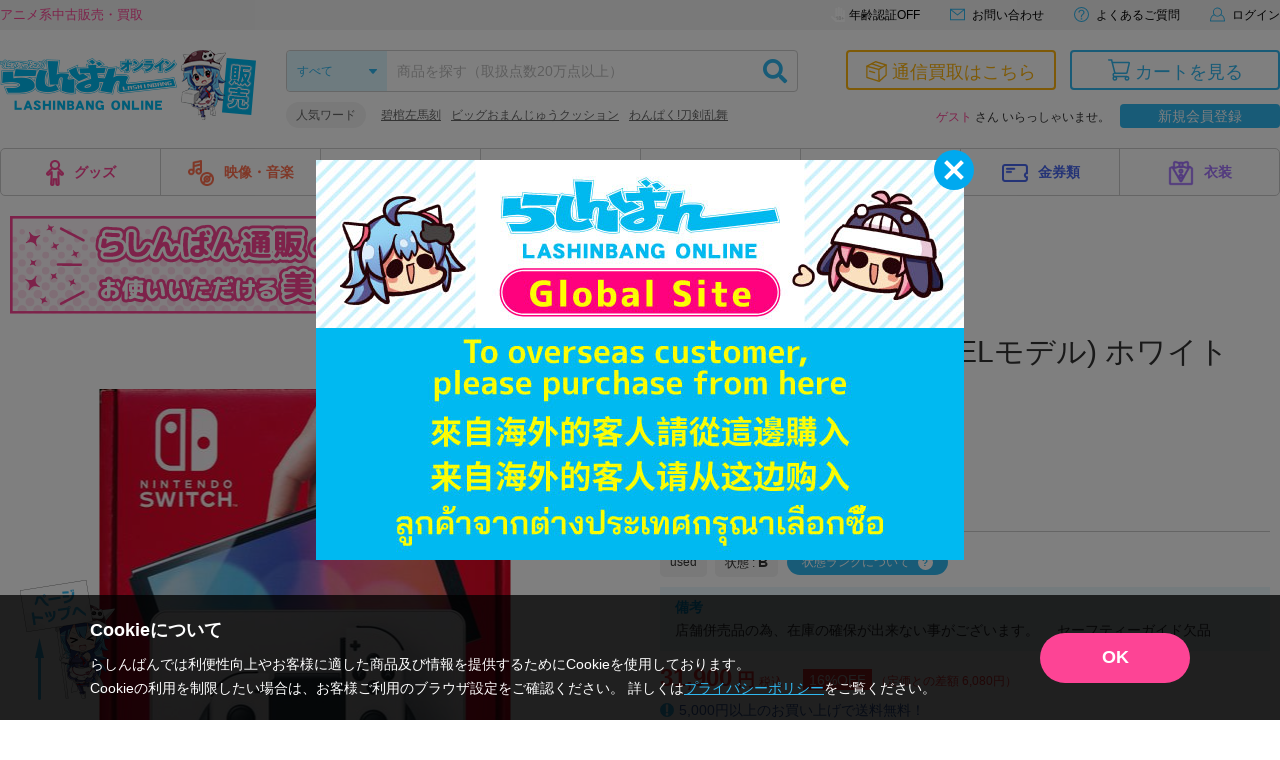

--- FILE ---
content_type: application/javascript
request_url: https://api.ipify.org/?format=jsonp&callback=getIP
body_size: -47
content:
getIP({"ip":"18.217.192.163"});